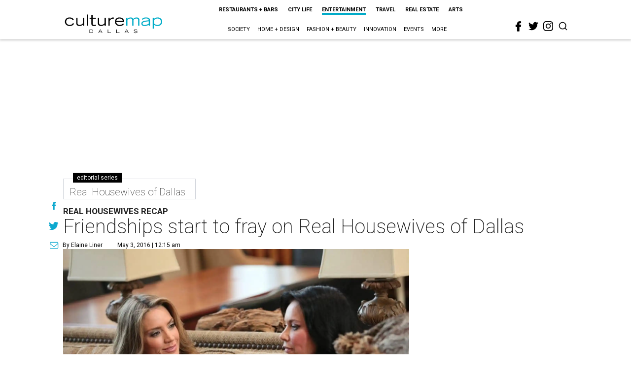

--- FILE ---
content_type: text/html; charset=utf-8
request_url: https://www.google.com/recaptcha/api2/aframe
body_size: 267
content:
<!DOCTYPE HTML><html><head><meta http-equiv="content-type" content="text/html; charset=UTF-8"></head><body><script nonce="W9jrYy11zoziML-QolAHmw">/** Anti-fraud and anti-abuse applications only. See google.com/recaptcha */ try{var clients={'sodar':'https://pagead2.googlesyndication.com/pagead/sodar?'};window.addEventListener("message",function(a){try{if(a.source===window.parent){var b=JSON.parse(a.data);var c=clients[b['id']];if(c){var d=document.createElement('img');d.src=c+b['params']+'&rc='+(localStorage.getItem("rc::a")?sessionStorage.getItem("rc::b"):"");window.document.body.appendChild(d);sessionStorage.setItem("rc::e",parseInt(sessionStorage.getItem("rc::e")||0)+1);localStorage.setItem("rc::h",'1768959937613');}}}catch(b){}});window.parent.postMessage("_grecaptcha_ready", "*");}catch(b){}</script></body></html>